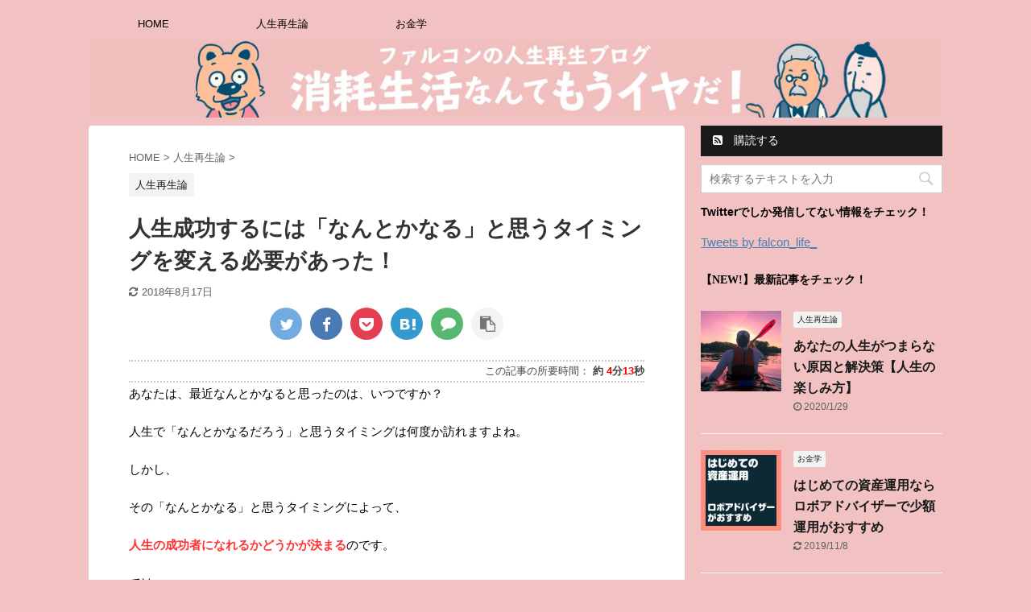

--- FILE ---
content_type: text/html; charset=UTF-8
request_url: https://falcon-life.com/nantokanaru/
body_size: 60310
content:

<!DOCTYPE html>
<!--[if lt IE 7]>
<html class="ie6" lang="ja"
	prefix="og: https://ogp.me/ns#" > <![endif]-->
<!--[if IE 7]>
<html class="i7" lang="ja"
	prefix="og: https://ogp.me/ns#" > <![endif]-->
<!--[if IE 8]>
<html class="ie" lang="ja"
	prefix="og: https://ogp.me/ns#" > <![endif]-->
<!--[if gt IE 8]><!-->
<html lang="ja"
	prefix="og: https://ogp.me/ns#"  class="">
	<!--<![endif]-->
	<head prefix="og: http://ogp.me/ns# fb: http://ogp.me/ns/fb# article: http://ogp.me/ns/article#">
		<meta charset="UTF-8" >
		<meta name="viewport" content="width=device-width,initial-scale=1.0,user-scalable=no,viewport-fit=cover">
		<meta name="format-detection" content="telephone=no" >

		
		<link rel="alternate" type="application/rss+xml" title="消耗生活なんてもうイヤだ！ RSS Feed" href="https://falcon-life.com/feed/" />
		<link rel="pingback" href="https://falcon-life.com/wp/xmlrpc.php" >
		<!--[if lt IE 9]>
		<script src="https://falcon-life.com/wp/wp-content/themes/affinger5/js/html5shiv.js"></script>
		<![endif]-->
				<title>人生成功するには「なんとかなる」と思うタイミングを変える必要があった！ | 消耗生活なんてもうイヤだ！</title>

<!-- All in One SEO Pack 3.3.4 によって Michael Torbert の Semper Fi Web Design[1014,1056] -->
<script type="application/ld+json" class="aioseop-schema">{"@context":"https://schema.org","@graph":[{"@type":["Person","Organization"],"@id":"https://falcon-life.com/#person","url":"https://falcon-life.com/","name":"\u30d5\u30a1\u30eb\u30b3\u30f3","sameAs":["@falcon_life_"],"image":{"@type":"ImageObject","@id":"https://falcon-life.com/#personlogo","url":"https://secure.gravatar.com/avatar/72339d918d863f7c8593f8a61b4d805c?s=96&d=mm&r=g","width":96,"height":96,"caption":"\u30d5\u30a1\u30eb\u30b3\u30f3"},"logo":{"@id":"https://falcon-life.com/#personlogo"}},{"@type":"WebSite","@id":"https://falcon-life.com/#website","url":"https://falcon-life.com/","name":"\u6d88\u8017\u751f\u6d3b\u306a\u3093\u3066\u3082\u3046\u30a4\u30e4\u3060\uff01","publisher":{"@id":"https://falcon-life.com/#person"},"potentialAction":{"@type":"SearchAction","target":"https://falcon-life.com/?s={search_term_string}","query-input":"required name=search_term_string"}},{"@type":"WebPage","@id":"https://falcon-life.com/nantokanaru/#webpage","url":"https://falcon-life.com/nantokanaru/","inLanguage":"ja","name":"\u4eba\u751f\u6210\u529f\u3059\u308b\u306b\u306f\u300c\u306a\u3093\u3068\u304b\u306a\u308b\u300d\u3068\u601d\u3046\u30bf\u30a4\u30df\u30f3\u30b0\u3092\u5909\u3048\u308b\u5fc5\u8981\u304c\u3042\u3063\u305f\uff01","isPartOf":{"@id":"https://falcon-life.com/#website"},"image":{"@type":"ImageObject","@id":"https://falcon-life.com/nantokanaru/#primaryimage","url":"https://falcon-life.com/wp/wp-content/uploads/2018/08/2215c4259c3da8a61d17800d77b04b93.jpg","width":401,"height":401,"caption":"\u306a\u3093\u3068\u304b\u306a\u308bEC"},"primaryImageOfPage":{"@id":"https://falcon-life.com/nantokanaru/#primaryimage"},"datePublished":"2018-08-04T05:09:48+09:00","dateModified":"2018-08-17T05:26:19+09:00"},{"@type":"Article","@id":"https://falcon-life.com/nantokanaru/#article","isPartOf":{"@id":"https://falcon-life.com/nantokanaru/#webpage"},"author":{"@id":"https://falcon-life.com/author/falcon/#author"},"headline":"\u4eba\u751f\u6210\u529f\u3059\u308b\u306b\u306f\u300c\u306a\u3093\u3068\u304b\u306a\u308b\u300d\u3068\u601d\u3046\u30bf\u30a4\u30df\u30f3\u30b0\u3092\u5909\u3048\u308b\u5fc5\u8981\u304c\u3042\u3063\u305f\uff01","datePublished":"2018-08-04T05:09:48+09:00","dateModified":"2018-08-17T05:26:19+09:00","commentCount":0,"mainEntityOfPage":{"@id":"https://falcon-life.com/nantokanaru/#webpage"},"publisher":{"@id":"https://falcon-life.com/#person"},"articleSection":"\u4eba\u751f\u518d\u751f\u8ad6, \u4eba\u751f\u518d\u751f\u8ad6","image":{"@type":"ImageObject","@id":"https://falcon-life.com/nantokanaru/#primaryimage","url":"https://falcon-life.com/wp/wp-content/uploads/2018/08/2215c4259c3da8a61d17800d77b04b93.jpg","width":401,"height":401,"caption":"\u306a\u3093\u3068\u304b\u306a\u308bEC"}},{"@type":"Person","@id":"https://falcon-life.com/author/falcon/#author","name":"\u30d5\u30a1\u30eb\u30b3\u30f3","sameAs":["@falcon_life_"],"image":{"@type":"ImageObject","@id":"https://falcon-life.com/#personlogo","url":"https://secure.gravatar.com/avatar/72339d918d863f7c8593f8a61b4d805c?s=96&d=mm&r=g","width":96,"height":96,"caption":"\u30d5\u30a1\u30eb\u30b3\u30f3"}}]}</script>
<link rel="canonical" href="https://falcon-life.com/nantokanaru/" />
<meta property="og:type" content="article" />
<meta property="og:title" content="人生成功するには「なんとかなる」と思うタイミングを変える必要があった！ | 消耗生活なんてもうイヤだ！" />
<meta property="og:description" content="あなたは、最近なんとかなると思ったのは、いつですか？ 人生で「なんとかなるだろう」と思うタイミングは何度か訪れますよね。 しかし、 その「なんとかなる」と思うタイミングによって、 人生の成功者になれるかどうかが決まるのです。 では、 そのタイミングとはいつなのか、なぜタイミングによって変わるのか それらをお伝えしましょう。 あなたはどのタイミングで思いますか。 日常に垣間見える「なんとかなる」 ま" />
<meta property="og:url" content="https://falcon-life.com/nantokanaru/" />
<meta property="og:site_name" content="ファルコンの人生再生ブログ　消耗生活なんてもうイヤだ！" />
<meta property="og:image" content="https://falcon-life.com/wp/wp-content/plugins/all-in-one-seo-pack/images/default-user-image.png" />
<meta property="article:published_time" content="2018-08-04T05:09:48Z" />
<meta property="article:modified_time" content="2018-08-17T05:26:19Z" />
<meta property="og:image:secure_url" content="https://falcon-life.com/wp/wp-content/plugins/all-in-one-seo-pack/images/default-user-image.png" />
<meta name="twitter:card" content="summary_large_image" />
<meta name="twitter:site" content="@falcon_life_" />
<meta name="twitter:creator" content="@falcon_life_" />
<meta name="twitter:domain" content="twitter.com/falcon_life_" />
<meta name="twitter:title" content="人生成功するには「なんとかなる」と思うタイミングを変える必要があった！ | 消耗生活なんてもうイヤだ！" />
<meta name="twitter:description" content="あなたは、最近なんとかなると思ったのは、いつですか？ 人生で「なんとかなるだろう」と思うタイミングは何度か訪れますよね。 しかし、 その「なんとかなる」と思うタイミングによって、 人生の成功者になれるかどうかが決まるのです。 では、 そのタイミングとはいつなのか、なぜタイミングによって変わるのか それらをお伝えしましょう。 あなたはどのタイミングで思いますか。 日常に垣間見える「なんとかなる」 ま" />
<meta name="twitter:image" content="https://falcon-life.com/wp/wp-content/plugins/all-in-one-seo-pack/images/default-user-image.png" />
<!-- All in One SEO Pack -->
<link rel='dns-prefetch' href='//webfonts.sakura.ne.jp' />
<link rel='dns-prefetch' href='//ajax.googleapis.com' />
<link rel='dns-prefetch' href='//s.w.org' />
		<script type="text/javascript">
			window._wpemojiSettings = {"baseUrl":"https:\/\/s.w.org\/images\/core\/emoji\/12.0.0-1\/72x72\/","ext":".png","svgUrl":"https:\/\/s.w.org\/images\/core\/emoji\/12.0.0-1\/svg\/","svgExt":".svg","source":{"concatemoji":"https:\/\/falcon-life.com\/wp\/wp-includes\/js\/wp-emoji-release.min.js"}};
			!function(e,a,t){var r,n,o,i,p=a.createElement("canvas"),s=p.getContext&&p.getContext("2d");function c(e,t){var a=String.fromCharCode;s.clearRect(0,0,p.width,p.height),s.fillText(a.apply(this,e),0,0);var r=p.toDataURL();return s.clearRect(0,0,p.width,p.height),s.fillText(a.apply(this,t),0,0),r===p.toDataURL()}function l(e){if(!s||!s.fillText)return!1;switch(s.textBaseline="top",s.font="600 32px Arial",e){case"flag":return!c([127987,65039,8205,9895,65039],[127987,65039,8203,9895,65039])&&(!c([55356,56826,55356,56819],[55356,56826,8203,55356,56819])&&!c([55356,57332,56128,56423,56128,56418,56128,56421,56128,56430,56128,56423,56128,56447],[55356,57332,8203,56128,56423,8203,56128,56418,8203,56128,56421,8203,56128,56430,8203,56128,56423,8203,56128,56447]));case"emoji":return!c([55357,56424,55356,57342,8205,55358,56605,8205,55357,56424,55356,57340],[55357,56424,55356,57342,8203,55358,56605,8203,55357,56424,55356,57340])}return!1}function d(e){var t=a.createElement("script");t.src=e,t.defer=t.type="text/javascript",a.getElementsByTagName("head")[0].appendChild(t)}for(i=Array("flag","emoji"),t.supports={everything:!0,everythingExceptFlag:!0},o=0;o<i.length;o++)t.supports[i[o]]=l(i[o]),t.supports.everything=t.supports.everything&&t.supports[i[o]],"flag"!==i[o]&&(t.supports.everythingExceptFlag=t.supports.everythingExceptFlag&&t.supports[i[o]]);t.supports.everythingExceptFlag=t.supports.everythingExceptFlag&&!t.supports.flag,t.DOMReady=!1,t.readyCallback=function(){t.DOMReady=!0},t.supports.everything||(n=function(){t.readyCallback()},a.addEventListener?(a.addEventListener("DOMContentLoaded",n,!1),e.addEventListener("load",n,!1)):(e.attachEvent("onload",n),a.attachEvent("onreadystatechange",function(){"complete"===a.readyState&&t.readyCallback()})),(r=t.source||{}).concatemoji?d(r.concatemoji):r.wpemoji&&r.twemoji&&(d(r.twemoji),d(r.wpemoji)))}(window,document,window._wpemojiSettings);
		</script>
		<style type="text/css">
img.wp-smiley,
img.emoji {
	display: inline !important;
	border: none !important;
	box-shadow: none !important;
	height: 1em !important;
	width: 1em !important;
	margin: 0 .07em !important;
	vertical-align: -0.1em !important;
	background: none !important;
	padding: 0 !important;
}
</style>
	<link rel='stylesheet' id='wp-block-library-css'  href='https://falcon-life.com/wp/wp-includes/css/dist/block-library/style.min.css' type='text/css' media='all' />
<link rel='stylesheet' id='st-toc-css'  href='https://falcon-life.com/wp/wp-content/plugins/st-toc/assets/css/style.css' type='text/css' media='all' />
<link rel='stylesheet' id='parent-style-css'  href='https://falcon-life.com/wp/wp-content/themes/affinger5/style.css' type='text/css' media='all' />
<link rel='stylesheet' id='normalize-css'  href='https://falcon-life.com/wp/wp-content/themes/affinger5/css/normalize.css' type='text/css' media='all' />
<link rel='stylesheet' id='font-awesome-css'  href='https://falcon-life.com/wp/wp-content/themes/affinger5/css/fontawesome/css/font-awesome.min.css' type='text/css' media='all' />
<link rel='stylesheet' id='font-awesome-animation-css'  href='https://falcon-life.com/wp/wp-content/themes/affinger5/css/fontawesome/css/font-awesome-animation.min.css' type='text/css' media='all' />
<link rel='stylesheet' id='st_svg-css'  href='https://falcon-life.com/wp/wp-content/themes/affinger5/st_svg/style.css' type='text/css' media='all' />
<link rel='stylesheet' id='slick-css'  href='https://falcon-life.com/wp/wp-content/themes/affinger5/vendor/slick/slick.css' type='text/css' media='all' />
<link rel='stylesheet' id='slick-theme-css'  href='https://falcon-life.com/wp/wp-content/themes/affinger5/vendor/slick/slick-theme.css' type='text/css' media='all' />
<link rel='stylesheet' id='style-css'  href='https://falcon-life.com/wp/wp-content/themes/affinger5/style.css' type='text/css' media='all' />
<link rel='stylesheet' id='child-style-css'  href='https://falcon-life.com/wp/wp-content/themes/affinger5-child/style.css' type='text/css' media='all' />
<link rel='stylesheet' id='single-css'  href='https://falcon-life.com/wp/wp-content/themes/affinger5/st-rankcss.php' type='text/css' media='all' />
<link rel='stylesheet' id='st-themecss-css'  href='https://falcon-life.com/wp/wp-content/themes/affinger5/st-themecss-loader.php' type='text/css' media='all' />
<script type='text/javascript' src='//ajax.googleapis.com/ajax/libs/jquery/1.11.3/jquery.min.js'></script>
<script type='text/javascript' src='//webfonts.sakura.ne.jp/js/sakura.js'></script>
<link rel='https://api.w.org/' href='https://falcon-life.com/wp-json/' />
<link rel='shortlink' href='https://falcon-life.com/?p=144' />
<link rel="alternate" type="application/json+oembed" href="https://falcon-life.com/wp-json/oembed/1.0/embed?url=https%3A%2F%2Ffalcon-life.com%2Fnantokanaru%2F" />
<link rel="alternate" type="text/xml+oembed" href="https://falcon-life.com/wp-json/oembed/1.0/embed?url=https%3A%2F%2Ffalcon-life.com%2Fnantokanaru%2F&#038;format=xml" />
<style type='text/css'>h1,h2,h3,.entry-title{ font-family: "見出ゴMB31" !important;}h4,h5,h6{ font-family: "カクミン R" !important;}.hentry{ font-family: "新ゴ R" !important;}strong,b{ font-family: "新ゴ M" !important;}</style><meta name="robots" content="index, follow" />
<meta name="keywords" content="人生,変える,変わる,生活,楽しい,つらい,行動,法則,方法,やり方,なんとかなる,人事を尽くして天命を待つ,準備">
<meta name="description" content="なんとかなる。そう思うタイミングで成功者かどうかわかる。成功者は人事を尽くして天命を待つタイミングでなんとかなると思う。人事つまり準備をしっかりと尽くした上で行動することで人生は成功する。">
<link rel="amphtml" href="https://falcon-life.com/nantokanaru/amp/">	<link rel="alternate" media="only screen and (max-width: 599px)" href="https://falcon-life.com/nantokanaru/amp/">
<meta name="thumbnail" content="https://falcon-life.com/wp/wp-content/uploads/2018/08/2215c4259c3da8a61d17800d77b04b93.jpg">
<meta name="google-site-verification" content="BUFlJkGWEa9kUujOShFTJtyCNkBcrgdW_RbIWZb4eEs" />
<script async src="https://pagead2.googlesyndication.com/pagead/js/adsbygoogle.js"></script>
<script>
  (adsbygoogle = window.adsbygoogle || []).push({
    google_ad_client: "ca-pub-4053232881038907",
    enable_page_level_ads: true
  });
</script>
<!-- Google Tag Manager -->
<script>(function(w,d,s,l,i){w[l]=w[l]||[];w[l].push({'gtm.start':
new Date().getTime(),event:'gtm.js'});var f=d.getElementsByTagName(s)[0],
j=d.createElement(s),dl=l!='dataLayer'?'&l='+l:'';j.async=true;j.src=
'https://www.googletagmanager.com/gtm.js?id='+i+dl;f.parentNode.insertBefore(j,f);
})(window,document,'script','dataLayer','GTM-KXGN8Z2');</script>
<!-- End Google Tag Manager -->
<link rel="canonical" href="https://falcon-life.com/nantokanaru/" />
<style type="text/css" id="custom-background-css">
body.custom-background { background-color: #f2c1c1; }
</style>
	<link rel="icon" href="https://falcon-life.com/wp/wp-content/uploads/2018/09/cropped-81982862adbde11a82128c9adab95829-32x32.png" sizes="32x32" />
<link rel="icon" href="https://falcon-life.com/wp/wp-content/uploads/2018/09/cropped-81982862adbde11a82128c9adab95829-192x192.png" sizes="192x192" />
<link rel="apple-touch-icon-precomposed" href="https://falcon-life.com/wp/wp-content/uploads/2018/09/cropped-81982862adbde11a82128c9adab95829-180x180.png" />
<meta name="msapplication-TileImage" content="https://falcon-life.com/wp/wp-content/uploads/2018/09/cropped-81982862adbde11a82128c9adab95829-270x270.png" />
			<script>
		(function (i, s, o, g, r, a, m) {
			i['GoogleAnalyticsObject'] = r;
			i[r] = i[r] || function () {
					(i[r].q = i[r].q || []).push(arguments)
				}, i[r].l = 1 * new Date();
			a = s.createElement(o),
				m = s.getElementsByTagName(o)[0];
			a.async = 1;
			a.src = g;
			m.parentNode.insertBefore(a, m)
		})(window, document, 'script', '//www.google-analytics.com/analytics.js', 'ga');

		ga('create', 'UA-119369178-1', 'auto');
		ga('send', 'pageview');

	</script>
				<!-- OGP -->
	
						<meta name="twitter:card" content="summary_large_image">
				<meta name="twitter:site" content="@falcon_lifeblog">
		<meta name="twitter:title" content="人生成功するには「なんとかなる」と思うタイミングを変える必要があった！">
		<meta name="twitter:description" content="この記事の所要時間： 約 4分13秒この記事の所要時間： 約 4分13秒 あなたは、最近なんとかなると思ったのは、いつですか？ 人生で「なんとかなるだろう」と思うタイミングは何度か訪れますよね。 しか">
		<meta name="twitter:image" content="https://falcon-life.com/wp/wp-content/uploads/2018/08/2215c4259c3da8a61d17800d77b04b93.jpg">
		<!-- /OGP -->
		


	<script>
		jQuery(function(){
		jQuery('.entry-content a[href^=http]')
			.not('[href*="'+location.hostname+'"]')
			.attr({target:"_blank"})
		;})
	</script>

<script>
	jQuery(function(){
		jQuery('.st-btn-open').click(function(){
			jQuery(this).next('.st-slidebox').stop(true, true).slideToggle();
			jQuery(this).addClass('st-btn-open-click');
		});
	});
</script>

	<script>
		jQuery(function(){
		jQuery('.post h3:not(.rankh3):not(#reply-title) , .h3modoki').wrapInner('<span class="st-dash-design"></span>');
		}) 
	</script>
<script>
jQuery(function(){
  jQuery('#st-tab-menu li').on('click', function(){
    if(jQuery(this).not('active')){
      jQuery(this).addClass('active').siblings('li').removeClass('active');
      var index = jQuery('#st-tab-menu li').index(this);
      jQuery('#st-tab-box div').eq(index).addClass('active').siblings('div').removeClass('active');
    }
  });
});
</script>

<script>
	jQuery(function(){
		jQuery("#toc_container:not(:has(ul ul))").addClass("only-toc");
		jQuery(".st-ac-box ul:has(.cat-item)").each(function(){
			jQuery(this).addClass("st-ac-cat");
		});
	});
</script>

<script>
	jQuery(function(){
						jQuery('.st-star').parent('.rankh4').css('padding-bottom','5px'); // スターがある場合のランキング見出し調整
	});
</script>

			</head>
	<body class="post-template-default single single-post postid-144 single-format-standard custom-background not-front-page" >
				<div id="st-ami">
				<div id="wrapper" class="">
				<div id="wrapper-in">
					<header id="st-headwide">
						<div id="headbox-bg">
							<div id="headbox">

									<nav id="s-navi" class="pcnone" data-st-nav data-st-nav-type="normal">
			<dl class="acordion is-active" data-st-nav-primary>
				<dt class="trigger">
					<p class="acordion_button"><span class="op"><i class="fa st-svg-menu"></i></span></p>
					
								<!-- 追加メニュー -->
								
								<!-- 追加メニュー2 -->
								
									</dt>

				<dd class="acordion_tree">
					<div class="acordion_tree_content">

						

														<div class="menu-%e3%83%a1%e3%83%8b%e3%83%a5%e3%83%bc-container"><ul id="menu-%e3%83%a1%e3%83%8b%e3%83%a5%e3%83%bc" class="menu"><li id="menu-item-142" class="menu-item menu-item-type-custom menu-item-object-custom menu-item-home menu-item-142"><a href="http://falcon-life.com/"><span class="menu-item-label">ホーム</span></a></li>
<li id="menu-item-116" class="menu-item menu-item-type-post_type menu-item-object-page menu-item-116"><a href="https://falcon-life.com/profile/"><span class="menu-item-label">物語のはじまり</span></a></li>
<li id="menu-item-106" class="menu-item menu-item-type-taxonomy menu-item-object-category current-post-ancestor current-menu-parent current-post-parent menu-item-106"><a href="https://falcon-life.com/category/life/"><span class="menu-item-label">人生再生論</span></a></li>
<li id="menu-item-367" class="menu-item menu-item-type-taxonomy menu-item-object-category menu-item-367"><a href="https://falcon-life.com/category/%e3%81%8a%e9%87%91%e5%ad%a6/"><span class="menu-item-label">お金学</span></a></li>
</ul></div>							<div class="clear"></div>

						
					</div>
				</dd>
			</dl>

					</nav>
	
								<div id="header-l">
									
									<div id="st-text-logo">
												<!-- ロゴ又はブログ名 -->
            
    									</div>
								</div><!-- /#header-l -->

								<div id="header-r" class="smanone">
									
								</div><!-- /#header-r -->
							</div><!-- /#headbox-bg -->
						</div><!-- /#headbox clearfix -->

						
						
						
						
											


	<div id="gazou-wide">
				<div id="st-menubox">
			<div id="st-menuwide">
				<nav class="smanone clearfix"><ul id="menu-bottom_menu" class="menu"><li id="menu-item-391" class="menu-item menu-item-type-custom menu-item-object-custom menu-item-home menu-item-391"><a href="http://falcon-life.com/">HOME</a></li>
<li id="menu-item-393" class="menu-item menu-item-type-taxonomy menu-item-object-category current-post-ancestor current-menu-parent current-post-parent menu-item-393"><a href="https://falcon-life.com/category/life/">人生再生論</a></li>
<li id="menu-item-394" class="menu-item menu-item-type-taxonomy menu-item-object-category menu-item-394"><a href="https://falcon-life.com/category/%e3%81%8a%e9%87%91%e5%ad%a6/">お金学</a></li>
</ul></nav>			</div>
		</div>
	
																				<div id="st-headerbox">
							<div id="st-header">
																				<img src="https://falcon-life.com/wp/wp-content/uploads/2018/09/cropped-1f60485089ab2528bef091522536de3b-1.jpg" width="2200" height="200" data-st-lazy-load="false" >
																</div>
						</div>
									

					
			</div>
<!-- /gazou -->					
					
					</header>

					

					<div id="content-w">

					
					
					
	
			<div id="st-header-post-under-box" class="st-header-post-no-data "
		     style="">
			<div class="st-dark-cover">
							</div>
		</div>
	

<div id="content" class="clearfix">
	<div id="contentInner">
		<main>
			<article>
				<div id="post-144" class="st-post post-144 post type-post status-publish format-standard has-post-thumbnail hentry category-life tag-15">

					
																
					
					<!--ぱんくず -->
											<div
							id="breadcrumb">
							<ol itemscope itemtype="http://schema.org/BreadcrumbList">
								<li itemprop="itemListElement" itemscope itemtype="http://schema.org/ListItem">
									<a href="https://falcon-life.com" itemprop="item">
										<span itemprop="name">HOME</span>
									</a>
									&gt;
									<meta itemprop="position" content="1"/>
								</li>

								
																	<li itemprop="itemListElement" itemscope itemtype="http://schema.org/ListItem">
										<a href="https://falcon-life.com/category/life/" itemprop="item">
											<span
												itemprop="name">人生再生論</span>
										</a>
										&gt;
										<meta itemprop="position" content="2"/>
									</li>
																								</ol>

													</div>
										<!--/ ぱんくず -->

					<!--ループ開始 -->
										
																									<p class="st-catgroup">
								<a href="https://falcon-life.com/category/life/" title="View all posts in 人生再生論" rel="category tag"><span class="catname st-catid14">人生再生論</span></a>							</p>
						
						<h1 class="entry-title">人生成功するには「なんとかなる」と思うタイミングを変える必要があった！</h1>

						
	<div class="blogbox ">
		<p><span class="kdate">
											<i class="fa fa-refresh"></i><time class="updated" datetime="2018-08-17T14:26:19+0900">2018年8月17日</time>
					</span></p>
	</div>
					
											
	
	<div class="sns st-sns-top">
	<ul class="clearfix">
					<!--ツイートボタン-->
			<li class="twitter"> 
			<a rel="nofollow" onclick="window.open('//twitter.com/intent/tweet?url=https%3A%2F%2Ffalcon-life.com%2Fnantokanaru%2F&text=%E4%BA%BA%E7%94%9F%E6%88%90%E5%8A%9F%E3%81%99%E3%82%8B%E3%81%AB%E3%81%AF%E3%80%8C%E3%81%AA%E3%82%93%E3%81%A8%E3%81%8B%E3%81%AA%E3%82%8B%E3%80%8D%E3%81%A8%E6%80%9D%E3%81%86%E3%82%BF%E3%82%A4%E3%83%9F%E3%83%B3%E3%82%B0%E3%82%92%E5%A4%89%E3%81%88%E3%82%8B%E5%BF%85%E8%A6%81%E3%81%8C%E3%81%82%E3%81%A3%E3%81%9F%EF%BC%81&via=falcon_lifeblog&tw_p=tweetbutton', '', 'width=500,height=450'); return false;"><i class="fa fa-twitter"></i><span class="snstext " >Twitter</span></a>
			</li>
		
					<!--シェアボタン-->      
			<li class="facebook">
			<a href="//www.facebook.com/sharer.php?src=bm&u=https%3A%2F%2Ffalcon-life.com%2Fnantokanaru%2F&t=%E4%BA%BA%E7%94%9F%E6%88%90%E5%8A%9F%E3%81%99%E3%82%8B%E3%81%AB%E3%81%AF%E3%80%8C%E3%81%AA%E3%82%93%E3%81%A8%E3%81%8B%E3%81%AA%E3%82%8B%E3%80%8D%E3%81%A8%E6%80%9D%E3%81%86%E3%82%BF%E3%82%A4%E3%83%9F%E3%83%B3%E3%82%B0%E3%82%92%E5%A4%89%E3%81%88%E3%82%8B%E5%BF%85%E8%A6%81%E3%81%8C%E3%81%82%E3%81%A3%E3%81%9F%EF%BC%81" target="_blank" rel="nofollow noopener"><i class="fa fa-facebook"></i><span class="snstext " >Share</span>
			</a>
			</li>
		
					<!--ポケットボタン-->      
			<li class="pocket">
			<a rel="nofollow" onclick="window.open('//getpocket.com/edit?url=https%3A%2F%2Ffalcon-life.com%2Fnantokanaru%2F&title=%E4%BA%BA%E7%94%9F%E6%88%90%E5%8A%9F%E3%81%99%E3%82%8B%E3%81%AB%E3%81%AF%E3%80%8C%E3%81%AA%E3%82%93%E3%81%A8%E3%81%8B%E3%81%AA%E3%82%8B%E3%80%8D%E3%81%A8%E6%80%9D%E3%81%86%E3%82%BF%E3%82%A4%E3%83%9F%E3%83%B3%E3%82%B0%E3%82%92%E5%A4%89%E3%81%88%E3%82%8B%E5%BF%85%E8%A6%81%E3%81%8C%E3%81%82%E3%81%A3%E3%81%9F%EF%BC%81', '', 'width=500,height=350'); return false;"><i class="fa fa-get-pocket"></i><span class="snstext " >Pocket</span></a></li>
		
					<!--はてブボタン-->
			<li class="hatebu">       
				<a href="//b.hatena.ne.jp/entry/https://falcon-life.com/nantokanaru/" class="hatena-bookmark-button" data-hatena-bookmark-layout="simple" title="人生成功するには「なんとかなる」と思うタイミングを変える必要があった！" rel="nofollow"><i class="fa st-svg-hateb"></i><span class="snstext " >Hatena</span>
				</a><script type="text/javascript" src="//b.st-hatena.com/js/bookmark_button.js" charset="utf-8" async="async"></script>

			</li>
		
					<!--LINEボタン-->   
			<li class="line">
			<a href="//line.me/R/msg/text/?%E4%BA%BA%E7%94%9F%E6%88%90%E5%8A%9F%E3%81%99%E3%82%8B%E3%81%AB%E3%81%AF%E3%80%8C%E3%81%AA%E3%82%93%E3%81%A8%E3%81%8B%E3%81%AA%E3%82%8B%E3%80%8D%E3%81%A8%E6%80%9D%E3%81%86%E3%82%BF%E3%82%A4%E3%83%9F%E3%83%B3%E3%82%B0%E3%82%92%E5%A4%89%E3%81%88%E3%82%8B%E5%BF%85%E8%A6%81%E3%81%8C%E3%81%82%E3%81%A3%E3%81%9F%EF%BC%81%0Ahttps%3A%2F%2Ffalcon-life.com%2Fnantokanaru%2F" target="_blank" rel="nofollow noopener"><i class="fa fa-comment" aria-hidden="true"></i><span class="snstext" >LINE</span></a>
			</li> 
		
					<!--URLコピーボタン-->
			<li class="share-copy">
			<a href="#" rel="nofollow" data-st-copy-text="人生成功するには「なんとかなる」と思うタイミングを変える必要があった！ / https://falcon-life.com/nantokanaru/"><i class="fa fa-clipboard"></i><span class="snstext" >コピーする</span></a>
			</li>
		
	</ul>

	</div> 

						
					<div class="mainbox">
						<div id="nocopy" ><!-- コピー禁止エリアここから -->
							
																						
							<div class="entry-content">
								<div style="border-top:2px dotted #ccc;border-bottom:2px dotted #ccc;padding:0.2em 0;text-align:right;font-size:small;color:#444">
	この記事の所要時間： <span style="font-weight:bold">約 <span style="color:#f00">4</span>分<span style="color:#f00">13</span>秒</span>
</div>
<p>あなたは、最近なんとかなると思ったのは、いつですか？</p>
<p>人生で「なんとかなるだろう」と思うタイミングは何度か訪れますよね。</p>
<p>しかし、</p>
<p>その「なんとかなる」と思うタイミングによって、</p>
<p><span class="hutoaka">人生の成功者になれるかどうかが決まる</span>のです。</p>
<p>では、</p>
<p>そのタイミングとはいつなのか、なぜタイミングによって変わるのか</p>
<p>それらをお伝えしましょう。</p>
<p>あなたはどのタイミングで思いますか。</p>
<h2><span style="color: #1a1a1a;"><span style="font-size: 20px; background-color: #f3f3f3;"><b>日常に垣間見える「なんとかなる」</b></span></span></h2>
<p>まずは、「なんとかなる」と思うタイミングを考えてみましょう。</p>
<p>自分で「なんとかなるか」と思うタイミングや人に「なんとかなるよ」と</p>
<p>伝えるタイミングがあると思います。</p>
<p>例を出すとすると</p>
<p><span class="huto">学生が試験前日に一夜漬けをした時に言う「なんとかなるか」</span></p>
<p><span class="huto"> 仕事でミスをして落ち込んでいる同僚に言う「なんとかなるよ」 </span></p>
<p><span class="huto">好きな女の子と緊張の初デートする直前のタイミングでの「なんとかなる！」</span></p>
<p>などがありますね。</p>
<p>これらが一般的な「なんとかなる」タイミングです。</p>
<p><span class="ymarker">これらに共通するもの</span>があります。</p>
<p>それが何だかわかりますか？</p>
<p>&nbsp;</p>
<p>これらに共通するものは、<span class="hutoaka">心の慰め</span>なのです。</p>
<p>&nbsp;</p>
<p>心の慰めは、自分に自信がない時や失敗した時など</p>
<p><span class="hutoaka">心に負荷がかかり その負荷を取り除くもしくは軽くするために使われる</span>のです。</p>
<h2><span style="color: #1a1a1a;"><span style="font-size: 20px; background-color: #f3f3f3;"><b>成功者の「なんとかなる」タイミングとは</b></span></span></h2>
<p>では、成功者と呼ばれる方たちはいつ「なんとかなる」と思っているのでしょうか。</p>
<p>例をだすと、</p>
<p><span class="huto">試験に臨むタイミング</span></p>
<p><span class="huto"> 仕事でプレゼンの結果を待つタイミング</span></p>
<p><span class="huto"> 告白をするタイミング</span></p>
<p>などです。</p>
<p>どれも一見するとふつうじゃん。これも心の慰めじゃないの？</p>
<p>と思う方もいるかと思います。</p>
<p>しかし、</p>
<p>これらの裏には、<span class="ymarker">心の慰めとは全く違う行動がある</span>のです。</p>
<p><span class="hutoaka">成功者は、自分が扱える範疇を超えた時に「なんとかなる」と思う</span>のです。</p>
<p>試験に臨み、どんな問題が来るか分からないけれど、自分の力を信じて「なんとかなるだろう」と思い</p>
<p>仕事のプレゼンを全力でやり遂げ、あとは自分の力ではどうする事もできない時に「なんとかなるさ」と思い</p>
<p>相手を楽しませて、誠実な態度で自分の魅力を伝えたのちに、「なんとかなる」と告白をする</p>
<p>つまり、<span class="hutoaka">人事を尽くして天命を待つ</span>。</p>
<p>その<span class="ymarker">天命を待つタイミングで「なんとかなる」と思っています</span>。</p>
<p>これが成功者のタイミングなのです。</p>
<h2><span style="color: #1a1a1a;"><span style="font-size: 20px; background-color: #f3f3f3;"><b>心の慰めタイプと天命を待つタイプの差</b></span></span></h2>
<p>「なんとかなる」には、２つのタイプがいる事がわかりましたね。</p>
<p>では、この<span class="ymarker">２タイプの圧倒的な差</span>があります。</p>
<p>それは、<span class="hutoaka">人事を尽くしているかどうか</span>。</p>
<p>これに限ります。</p>
<p>なぜいつも失敗するのか、なぜあの人は成功するのか。</p>
<p>そのなぜを解決するのが、この人事という部分です。</p>
<p>わかりやすく言い換えると、<span class="huto">人事＝準備</span>です。</p>
<p><span class="ymarker">いかに準備するかが成功への鍵</span>なのです。</p>
<h2><span style="color: #1a1a1a;"><span style="font-size: 20px; background-color: #f3f3f3;"><b>準備を尽くす</b></span></span></h2>
<p>準備を尽くして天命を待つ。</p>
<p><span class="hutoaka">成功者になりたいのであれば、準備を尽くしましょう。</span></p>
<p>では、準備を尽くすとはどういう事なのでしょう。</p>
<p>軽くお話ししましょう。</p>
<p>詳しい事は下記の記事を御覧ください。</p>
<p>&nbsp;</p>
<p>例えば、</p>
<p>appleのスティーブジョブズは誰もが認める成功者ですね。</p>
<p>そして、彼のプレゼンは素晴らしいものです。</p>
<p>では、なぜあんなにも<span class="ymarker">完璧なプレゼン</span>ができるのか。</p>
<p>それは、彼が何回もプレゼンの事前準備やリハーサルをこなし</p>
<p>綿密な調整をしていたからです。</p>
<p>大衆の前でプレゼンをするのは一度きり。</p>
<p>そして、大衆は自分が見たプレゼンを初めてのプレゼンだと思い込みます。</p>
<p>しかし、ジョブズにとっては何回、何十回も行ってきたものなのです。</p>
<p>つまり、<span class="hutoaka">間違えるのが難しいほど準備をしてきた</span>のです。</p>
<p>&nbsp;</p>
<p>この圧倒的準備量をこなすと、自信がつきます。そして不安がなくなるのです。</p>
<p><span class="ymarker">不安は失敗の元であり、不安を持ったまま失敗をするとテンパってリカバリーが難しくなります。</span></p>
<p>しかし、</p>
<p><span class="ymarker">不安のない状態で仮に失敗をしても、そつなくリカバリーができる</span>のです。</p>
<p>成功者のリカバリーの上手さの秘訣もここにあったのです。</p>
<p>準備の力は絶大です。</p>
<p>たかが準備されど準備。</p>
<p><span class="hutoaka">準備を極めた者が成功をつかむ。</span></p>
<h2><span style="color: #1a1a1a;"><span style="font-size: 20px; background-color: #f3f3f3;"><b>まとめ</b></span></span></h2>
<p>いかがでしたか。</p>
<p>「<span class="hutoaka">なんとかなる」のタイミングの違いには圧倒的な準備量が隠れていた。</span></p>
<p>そんなことは、記事を読む前には思いもしなかったでしょう。</p>
<p>成功したいなら準備をしましょう。</p>
<p>&nbsp;</p>
<div class="yellowbox">
<p>心の慰めのなんとかなるをやめる</p>
<p>準備を尽くして天命を待つ</p>
<p>準備が成功の鍵</p>
</div>
<p>&nbsp;</p>
							</div>
						</div><!-- コピー禁止エリアここまで -->

												
					<div class="adbox">
				
							        
	
									<div style="padding-top:10px;">
						
		        
	
					</div>
							</div>
			

						
					</div><!-- .mainboxここまで -->

																
					
	
	<div class="sns st-sns-top">
	<ul class="clearfix">
					<!--ツイートボタン-->
			<li class="twitter"> 
			<a rel="nofollow" onclick="window.open('//twitter.com/intent/tweet?url=https%3A%2F%2Ffalcon-life.com%2Fnantokanaru%2F&text=%E4%BA%BA%E7%94%9F%E6%88%90%E5%8A%9F%E3%81%99%E3%82%8B%E3%81%AB%E3%81%AF%E3%80%8C%E3%81%AA%E3%82%93%E3%81%A8%E3%81%8B%E3%81%AA%E3%82%8B%E3%80%8D%E3%81%A8%E6%80%9D%E3%81%86%E3%82%BF%E3%82%A4%E3%83%9F%E3%83%B3%E3%82%B0%E3%82%92%E5%A4%89%E3%81%88%E3%82%8B%E5%BF%85%E8%A6%81%E3%81%8C%E3%81%82%E3%81%A3%E3%81%9F%EF%BC%81&via=falcon_lifeblog&tw_p=tweetbutton', '', 'width=500,height=450'); return false;"><i class="fa fa-twitter"></i><span class="snstext " >Twitter</span></a>
			</li>
		
					<!--シェアボタン-->      
			<li class="facebook">
			<a href="//www.facebook.com/sharer.php?src=bm&u=https%3A%2F%2Ffalcon-life.com%2Fnantokanaru%2F&t=%E4%BA%BA%E7%94%9F%E6%88%90%E5%8A%9F%E3%81%99%E3%82%8B%E3%81%AB%E3%81%AF%E3%80%8C%E3%81%AA%E3%82%93%E3%81%A8%E3%81%8B%E3%81%AA%E3%82%8B%E3%80%8D%E3%81%A8%E6%80%9D%E3%81%86%E3%82%BF%E3%82%A4%E3%83%9F%E3%83%B3%E3%82%B0%E3%82%92%E5%A4%89%E3%81%88%E3%82%8B%E5%BF%85%E8%A6%81%E3%81%8C%E3%81%82%E3%81%A3%E3%81%9F%EF%BC%81" target="_blank" rel="nofollow noopener"><i class="fa fa-facebook"></i><span class="snstext " >Share</span>
			</a>
			</li>
		
					<!--ポケットボタン-->      
			<li class="pocket">
			<a rel="nofollow" onclick="window.open('//getpocket.com/edit?url=https%3A%2F%2Ffalcon-life.com%2Fnantokanaru%2F&title=%E4%BA%BA%E7%94%9F%E6%88%90%E5%8A%9F%E3%81%99%E3%82%8B%E3%81%AB%E3%81%AF%E3%80%8C%E3%81%AA%E3%82%93%E3%81%A8%E3%81%8B%E3%81%AA%E3%82%8B%E3%80%8D%E3%81%A8%E6%80%9D%E3%81%86%E3%82%BF%E3%82%A4%E3%83%9F%E3%83%B3%E3%82%B0%E3%82%92%E5%A4%89%E3%81%88%E3%82%8B%E5%BF%85%E8%A6%81%E3%81%8C%E3%81%82%E3%81%A3%E3%81%9F%EF%BC%81', '', 'width=500,height=350'); return false;"><i class="fa fa-get-pocket"></i><span class="snstext " >Pocket</span></a></li>
		
					<!--はてブボタン-->
			<li class="hatebu">       
				<a href="//b.hatena.ne.jp/entry/https://falcon-life.com/nantokanaru/" class="hatena-bookmark-button" data-hatena-bookmark-layout="simple" title="人生成功するには「なんとかなる」と思うタイミングを変える必要があった！" rel="nofollow"><i class="fa st-svg-hateb"></i><span class="snstext " >Hatena</span>
				</a><script type="text/javascript" src="//b.st-hatena.com/js/bookmark_button.js" charset="utf-8" async="async"></script>

			</li>
		
					<!--LINEボタン-->   
			<li class="line">
			<a href="//line.me/R/msg/text/?%E4%BA%BA%E7%94%9F%E6%88%90%E5%8A%9F%E3%81%99%E3%82%8B%E3%81%AB%E3%81%AF%E3%80%8C%E3%81%AA%E3%82%93%E3%81%A8%E3%81%8B%E3%81%AA%E3%82%8B%E3%80%8D%E3%81%A8%E6%80%9D%E3%81%86%E3%82%BF%E3%82%A4%E3%83%9F%E3%83%B3%E3%82%B0%E3%82%92%E5%A4%89%E3%81%88%E3%82%8B%E5%BF%85%E8%A6%81%E3%81%8C%E3%81%82%E3%81%A3%E3%81%9F%EF%BC%81%0Ahttps%3A%2F%2Ffalcon-life.com%2Fnantokanaru%2F" target="_blank" rel="nofollow noopener"><i class="fa fa-comment" aria-hidden="true"></i><span class="snstext" >LINE</span></a>
			</li> 
		
					<!--URLコピーボタン-->
			<li class="share-copy">
			<a href="#" rel="nofollow" data-st-copy-text="人生成功するには「なんとかなる」と思うタイミングを変える必要があった！ / https://falcon-life.com/nantokanaru/"><i class="fa fa-clipboard"></i><span class="snstext" >コピーする</span></a>
			</li>
		
	</ul>

	</div> 

						<div class="st-author-box">
	<ul id="st-tab-menu">
		<li class="active"><i class="fa fa-user st-css-no" aria-hidden="true"></i>この記事を書いた人</li>
			</ul>

	<div id="st-tab-box" class="clearfix">
		<div class="active">
			<dl>
			<dt>
				<img alt='' src='https://secure.gravatar.com/avatar/72339d918d863f7c8593f8a61b4d805c?s=80&#038;d=mm&#038;r=g' srcset='https://secure.gravatar.com/avatar/72339d918d863f7c8593f8a61b4d805c?s=160&#038;d=mm&#038;r=g 2x' class='avatar avatar-80 photo' height='80' width='80' />			</dt>
			<dd>
				<p class="st-author-nickname">ファルコン</p>
				<p class="st-author-description">社会人5年目 男 26歳。
デザイン業界に勤めているが、毎日消耗する生活に嫌気がさす。

勤め人を辞めて、好きな事で生きていくために人生再生ブログを立ち上げる。

消耗生活から抜け出すための知識を集め発信する。

好きな事で生きていく。</p>
				<p class="st-author-sns">
											<a rel="nofollow" class="st-author-twitter" href="@falcon_life_"><i class="fa fa-twitter-square" aria-hidden="true"></i></a>
																													</p>
			</dd>
			</dl>
		</div>

			</div>
</div>
					
<div class="kanren pop-box ">
					<p class="p-entry-t"><span class="p-entry">あなたにオススメの記事</span></p>
	
	
	
</div>

											<p class="tagst">
							<i class="fa fa-folder-open-o" aria-hidden="true"></i>-<a href="https://falcon-life.com/category/life/" rel="category tag">人生再生論</a><br/>
							<i class="fa fa-tags"></i>-<a href="https://falcon-life.com/tag/%e4%ba%ba%e7%94%9f%e5%86%8d%e7%94%9f%e8%ab%96/" rel="tag">人生再生論</a>						</p>
					
					<aside>
						<p class="author" style="display:none;"><a href="https://falcon-life.com/author/falcon/" title="ファルコン" class="vcard author"><span class="fn">author</span></a></p>
																		<!--ループ終了-->

						
						<!--関連記事-->
						
	
	<h4 class="point"><span class="point-in">関連記事</span></h4>

	
<div class="kanren" data-st-load-more-content
     data-st-load-more-id="97b3f76c-f971-4ca4-abe8-a9600332c8d9">
						
			<dl class="clearfix">
				<dt><a href="https://falcon-life.com/nietzsche_shedding/">
						
															<img width="150" height="150" src="https://falcon-life.com/wp/wp-content/uploads/2018/08/4620268ad2ad57c0f1cb36c304c0ab82-150x150.jpg" class="attachment-st_thumb150 size-st_thumb150 wp-post-image" alt="頑固オヤジになるなEC画像" srcset="https://falcon-life.com/wp/wp-content/uploads/2018/08/4620268ad2ad57c0f1cb36c304c0ab82-150x150.jpg 150w, https://falcon-life.com/wp/wp-content/uploads/2018/08/4620268ad2ad57c0f1cb36c304c0ab82-300x300.jpg 300w, https://falcon-life.com/wp/wp-content/uploads/2018/08/4620268ad2ad57c0f1cb36c304c0ab82-100x100.jpg 100w, https://falcon-life.com/wp/wp-content/uploads/2018/08/4620268ad2ad57c0f1cb36c304c0ab82-400x400.jpg 400w, https://falcon-life.com/wp/wp-content/uploads/2018/08/4620268ad2ad57c0f1cb36c304c0ab82.jpg 401w" sizes="(max-width: 150px) 100vw, 150px" />							
											</a></dt>
				<dd>
					
	
	<p class="st-catgroup itiran-category">
		<a href="https://falcon-life.com/category/life/" title="View all posts in 人生再生論" rel="category tag"><span class="catname st-catid14">人生再生論</span></a>	</p>

					<h5 class="kanren-t">
						<a href="https://falcon-life.com/nietzsche_shedding/">【ニーチェに学ぶ】脱皮をしなければ頑固オヤジになってつらい人生になる</a>
					</h5>

														</dd>
			</dl>
					
			<dl class="clearfix">
				<dt><a href="https://falcon-life.com/salaryman/">
						
															<img width="150" height="150" src="https://falcon-life.com/wp/wp-content/uploads/2018/08/2840bbbcf0f8b8d36f3a0af6fbd2130e-150x150.jpg" class="attachment-st_thumb150 size-st_thumb150 wp-post-image" alt="自由のためにサラリーマンを辞めろEC画像" srcset="https://falcon-life.com/wp/wp-content/uploads/2018/08/2840bbbcf0f8b8d36f3a0af6fbd2130e-150x150.jpg 150w, https://falcon-life.com/wp/wp-content/uploads/2018/08/2840bbbcf0f8b8d36f3a0af6fbd2130e-300x300.jpg 300w, https://falcon-life.com/wp/wp-content/uploads/2018/08/2840bbbcf0f8b8d36f3a0af6fbd2130e-100x100.jpg 100w, https://falcon-life.com/wp/wp-content/uploads/2018/08/2840bbbcf0f8b8d36f3a0af6fbd2130e-400x400.jpg 400w, https://falcon-life.com/wp/wp-content/uploads/2018/08/2840bbbcf0f8b8d36f3a0af6fbd2130e.jpg 401w" sizes="(max-width: 150px) 100vw, 150px" />							
											</a></dt>
				<dd>
					
	
	<p class="st-catgroup itiran-category">
		<a href="https://falcon-life.com/category/life/" title="View all posts in 人生再生論" rel="category tag"><span class="catname st-catid14">人生再生論</span></a>	</p>

					<h5 class="kanren-t">
						<a href="https://falcon-life.com/salaryman/">【自由な人生】サラリーマンをやめて個人で稼ぐ方法</a>
					</h5>

														</dd>
			</dl>
					
			<dl class="clearfix">
				<dt><a href="https://falcon-life.com/mokuhyo/">
						
															<img width="150" height="150" src="https://falcon-life.com/wp/wp-content/uploads/2018/08/8322504ba89e63f03ad7fd5392491ed6-150x150.jpg" class="attachment-st_thumb150 size-st_thumb150 wp-post-image" alt="時間目標とノルマ目標EC画像" srcset="https://falcon-life.com/wp/wp-content/uploads/2018/08/8322504ba89e63f03ad7fd5392491ed6-150x150.jpg 150w, https://falcon-life.com/wp/wp-content/uploads/2018/08/8322504ba89e63f03ad7fd5392491ed6-300x300.jpg 300w, https://falcon-life.com/wp/wp-content/uploads/2018/08/8322504ba89e63f03ad7fd5392491ed6-100x100.jpg 100w, https://falcon-life.com/wp/wp-content/uploads/2018/08/8322504ba89e63f03ad7fd5392491ed6-400x400.jpg 400w, https://falcon-life.com/wp/wp-content/uploads/2018/08/8322504ba89e63f03ad7fd5392491ed6.jpg 401w" sizes="(max-width: 150px) 100vw, 150px" />							
											</a></dt>
				<dd>
					
	
	<p class="st-catgroup itiran-category">
		<a href="https://falcon-life.com/category/life/" title="View all posts in 人生再生論" rel="category tag"><span class="catname st-catid14">人生再生論</span></a>	</p>

					<h5 class="kanren-t">
						<a href="https://falcon-life.com/mokuhyo/">【もう挫折しない】誰でも達成できる目標設定の２つのコツとは</a>
					</h5>

														</dd>
			</dl>
					</div>


						<!--ページナビ-->
						<div class="p-navi clearfix">
							<dl>
																									<dt>PREV</dt>
									<dd>
										<a href="https://falcon-life.com/rolemodel/">人生で早く成功したいならロールモデルを見つけろ！</a>
									</dd>
								
																									<dt>NEXT</dt>
									<dd>
										<a href="https://falcon-life.com/work_money/">【初心者講座】人生ラクしたいならお金を働かせろ！資産を働かせろ！【資産運用】</a>
									</dd>
															</dl>
						</div>
					</aside>

				</div>
				<!--/post-->
			</article>
		</main>
	</div>
	<!-- /#contentInner -->
	<div id="side">
	<aside>

					<div class="side-topad">
				<div id="rss_widget-3" class="ad widget_rss_widget"><div class="rssbox"><a href="https://falcon-life.com//?feed=rss2"><i class="fa fa-rss-square"></i>&nbsp;購読する</a></div></div><div id="search-4" class="ad widget_search"><div id="search">
	<form method="get" id="searchform" action="https://falcon-life.com/">
		<label class="hidden" for="s">
					</label>
		<input type="text" placeholder="検索するテキストを入力" value="" name="s" id="s" />
		<input type="image" src="https://falcon-life.com/wp/wp-content/themes/affinger5/images/search.png" alt="検索" id="searchsubmit" />
	</form>
</div>
<!-- /stinger --> </div><div id="text-2" class="ad widget_text"><p class="st-widgets-title"><span>Twitterでしか発信してない情報をチェック！</span></p>			<div class="textwidget"><p><a class="twitter-timeline" data-lang="ja" data-height="800" href="https://twitter.com/falcon_life_?ref_src=twsrc%5Etfw">Tweets by falcon_life_</a> <script async src="https://platform.twitter.com/widgets.js" charset="utf-8"></script></p>
</div>
		</div>			</div>
		
					<h4 class="menu_underh2">【NEW!】最新記事をチェック！</h4><div class="kanren ">
										<dl class="clearfix">
				<dt><a href="https://falcon-life.com/jinsei_tsumaranai/">
													<img width="150" height="150" src="https://falcon-life.com/wp/wp-content/uploads/2020/01/707f7b1d73273351dcce98261f5df465-150x150.jpg" class="attachment-st_thumb150 size-st_thumb150 wp-post-image" alt="人生漕ぐ_640x400" srcset="https://falcon-life.com/wp/wp-content/uploads/2020/01/707f7b1d73273351dcce98261f5df465-150x150.jpg 150w, https://falcon-life.com/wp/wp-content/uploads/2020/01/707f7b1d73273351dcce98261f5df465-100x100.jpg 100w" sizes="(max-width: 150px) 100vw, 150px" />											</a></dt>
				<dd>
					
	
	<p class="st-catgroup itiran-category">
		<a href="https://falcon-life.com/category/life/" title="View all posts in 人生再生論" rel="category tag"><span class="catname st-catid14">人生再生論</span></a>	</p>
					<h5 class="kanren-t"><a href="https://falcon-life.com/jinsei_tsumaranai/">あなたの人生がつまらない原因と解決策【人生の楽しみ方】</a></h5>
						<div class="blog_info">
		<p>
							<i class="fa fa-clock-o"></i>2020/1/29					</p>
	</div>
														</dd>
			</dl>
								<dl class="clearfix">
				<dt><a href="https://falcon-life.com/roboadvice/">
													<img width="150" height="150" src="https://falcon-life.com/wp/wp-content/uploads/2019/11/ec-150x150.jpg" class="attachment-st_thumb150 size-st_thumb150 wp-post-image" alt="ec" srcset="https://falcon-life.com/wp/wp-content/uploads/2019/11/ec-150x150.jpg 150w, https://falcon-life.com/wp/wp-content/uploads/2019/11/ec.jpg 300w, https://falcon-life.com/wp/wp-content/uploads/2019/11/ec-100x100.jpg 100w" sizes="(max-width: 150px) 100vw, 150px" />											</a></dt>
				<dd>
					
	
	<p class="st-catgroup itiran-category">
		<a href="https://falcon-life.com/category/%e3%81%8a%e9%87%91%e5%ad%a6/" title="View all posts in お金学" rel="category tag"><span class="catname st-catid18">お金学</span></a>	</p>
					<h5 class="kanren-t"><a href="https://falcon-life.com/roboadvice/">はじめての資産運用ならロボアドバイザーで少額運用がおすすめ</a></h5>
						<div class="blog_info">
		<p>
							<i class="fa fa-refresh"></i>2019/11/8					</p>
	</div>
														</dd>
			</dl>
								<dl class="clearfix">
				<dt><a href="https://falcon-life.com/%e3%82%b5%e3%83%a9%e3%83%aa%e3%83%bc%e3%83%9e%e3%83%b3%e3%81%ae%e4%ba%ba%e7%94%9f%e3%81%af%ef%bc%92%e3%81%a4%e3%81%ae%e8%87%aa%e7%94%b1%e3%81%8c%e6%9d%9f%e7%b8%9b%e3%81%95%e3%82%8c%e3%81%a6%e3%81%84/">
																					<img src="https://falcon-life.com/wp/wp-content/themes/affinger5/images/no-img.png" alt="no image" title="no image" width="100" height="100" />
																		</a></dt>
				<dd>
					
	
	<p class="st-catgroup itiran-category">
		<a href="https://falcon-life.com/category/life/" title="View all posts in 人生再生論" rel="category tag"><span class="catname st-catid14">人生再生論</span></a>	</p>
					<h5 class="kanren-t"><a href="https://falcon-life.com/%e3%82%b5%e3%83%a9%e3%83%aa%e3%83%bc%e3%83%9e%e3%83%b3%e3%81%ae%e4%ba%ba%e7%94%9f%e3%81%af%ef%bc%92%e3%81%a4%e3%81%ae%e8%87%aa%e7%94%b1%e3%81%8c%e6%9d%9f%e7%b8%9b%e3%81%95%e3%82%8c%e3%81%a6%e3%81%84/">サラリーマンの人生は２つの自由が束縛されている</a></h5>
						<div class="blog_info">
		<p>
							<i class="fa fa-clock-o"></i>2019/10/11					</p>
	</div>
														</dd>
			</dl>
								<dl class="clearfix">
				<dt><a href="https://falcon-life.com/life_game/">
													<img width="150" height="150" src="https://falcon-life.com/wp/wp-content/uploads/2018/09/e6645d3a548a6100f701749a48f9e78f-150x150.jpg" class="attachment-st_thumb150 size-st_thumb150 wp-post-image" alt="くだらない人生をゲーム感覚で遊ぼうEC画像" srcset="https://falcon-life.com/wp/wp-content/uploads/2018/09/e6645d3a548a6100f701749a48f9e78f-150x150.jpg 150w, https://falcon-life.com/wp/wp-content/uploads/2018/09/e6645d3a548a6100f701749a48f9e78f-768x768.jpg 768w, https://falcon-life.com/wp/wp-content/uploads/2018/09/e6645d3a548a6100f701749a48f9e78f-300x300.jpg 300w, https://falcon-life.com/wp/wp-content/uploads/2018/09/e6645d3a548a6100f701749a48f9e78f-100x100.jpg 100w, https://falcon-life.com/wp/wp-content/uploads/2018/09/e6645d3a548a6100f701749a48f9e78f-400x400.jpg 400w, https://falcon-life.com/wp/wp-content/uploads/2018/09/e6645d3a548a6100f701749a48f9e78f.jpg 801w" sizes="(max-width: 150px) 100vw, 150px" />											</a></dt>
				<dd>
					
	
	<p class="st-catgroup itiran-category">
		<a href="https://falcon-life.com/category/life/" title="View all posts in 人生再生論" rel="category tag"><span class="catname st-catid14">人生再生論</span></a>	</p>
					<h5 class="kanren-t"><a href="https://falcon-life.com/life_game/">「人生なんてくだらない」って思うなら毎日をゲーム感覚で楽しんでみたら？</a></h5>
						<div class="blog_info">
		<p>
							<i class="fa fa-clock-o"></i>2018/9/23					</p>
	</div>
														</dd>
			</dl>
								<dl class="clearfix">
				<dt><a href="https://falcon-life.com/life_must_money/">
													<img width="150" height="150" src="https://falcon-life.com/wp/wp-content/uploads/2018/09/2e31b3d5a1a84e5443320aaad7f75fd7-150x150.jpg" class="attachment-st_thumb150 size-st_thumb150 wp-post-image" alt="生きがいは最低限のお金の上にあるEC画像" srcset="https://falcon-life.com/wp/wp-content/uploads/2018/09/2e31b3d5a1a84e5443320aaad7f75fd7-150x150.jpg 150w, https://falcon-life.com/wp/wp-content/uploads/2018/09/2e31b3d5a1a84e5443320aaad7f75fd7-768x768.jpg 768w, https://falcon-life.com/wp/wp-content/uploads/2018/09/2e31b3d5a1a84e5443320aaad7f75fd7-300x300.jpg 300w, https://falcon-life.com/wp/wp-content/uploads/2018/09/2e31b3d5a1a84e5443320aaad7f75fd7-100x100.jpg 100w, https://falcon-life.com/wp/wp-content/uploads/2018/09/2e31b3d5a1a84e5443320aaad7f75fd7-400x400.jpg 400w, https://falcon-life.com/wp/wp-content/uploads/2018/09/2e31b3d5a1a84e5443320aaad7f75fd7.jpg 801w" sizes="(max-width: 150px) 100vw, 150px" />											</a></dt>
				<dd>
					
	
	<p class="st-catgroup itiran-category">
		<a href="https://falcon-life.com/category/%e3%81%8a%e9%87%91%e5%ad%a6/" title="View all posts in お金学" rel="category tag"><span class="catname st-catid18">お金学</span></a>	</p>
					<h5 class="kanren-t"><a href="https://falcon-life.com/life_must_money/">人生にお金は必要！生きがいは必要最低限のお金の上で成り立っている</a></h5>
						<div class="blog_info">
		<p>
							<i class="fa fa-clock-o"></i>2018/9/22					</p>
	</div>
														</dd>
			</dl>
					</div>
		
					<div id="mybox">
				<div id="categories-2" class="ad widget_categories"><h4 class="menu_underh2"><span>カテゴリー</span></h4><form action="https://falcon-life.com" method="get"><label class="screen-reader-text" for="cat">カテゴリー</label><select  name='cat' id='cat' class='postform' >
	<option value='-1'>カテゴリーを選択</option>
	<option class="level-0" value="18">お金学</option>
	<option class="level-0" value="17">ファルコンの雑談</option>
	<option class="level-0" value="14">人生再生論</option>
</select>
</form>
<script type="text/javascript">
/* <![CDATA[ */
(function() {
	var dropdown = document.getElementById( "cat" );
	function onCatChange() {
		if ( dropdown.options[ dropdown.selectedIndex ].value > 0 ) {
			dropdown.parentNode.submit();
		}
	}
	dropdown.onchange = onCatChange;
})();
/* ]]> */
</script>

			</div><div id="archives-2" class="ad widget_archive"><h4 class="menu_underh2"><span>アーカイブ</span></h4>		<label class="screen-reader-text" for="archives-dropdown-2">アーカイブ</label>
		<select id="archives-dropdown-2" name="archive-dropdown">
			
			<option value="">月を選択</option>
				<option value='https://falcon-life.com/2020/01/'> 2020年1月 </option>
	<option value='https://falcon-life.com/2019/11/'> 2019年11月 </option>
	<option value='https://falcon-life.com/2019/10/'> 2019年10月 </option>
	<option value='https://falcon-life.com/2018/09/'> 2018年9月 </option>
	<option value='https://falcon-life.com/2018/08/'> 2018年8月 </option>
	<option value='https://falcon-life.com/2018/07/'> 2018年7月 </option>

		</select>

<script type="text/javascript">
/* <![CDATA[ */
(function() {
	var dropdown = document.getElementById( "archives-dropdown-2" );
	function onSelectChange() {
		if ( dropdown.options[ dropdown.selectedIndex ].value !== '' ) {
			document.location.href = this.options[ this.selectedIndex ].value;
		}
	}
	dropdown.onchange = onSelectChange;
})();
/* ]]> */
</script>

		</div><div id="singlebox_widget-5" class="ad widget_singlebox_widget"><div></div></div>			</div>
		
		<div id="scrollad">
			<div class="kanren pop-box ">
<p class="p-entry-t"><span class="p-entry">あなたにオススメの記事</span></p>
    </div>
			<!--ここにgoogleアドセンスコードを貼ると規約違反になるので注意して下さい-->
			
		</div>
	</aside>
</div>
<!-- /#side -->
</div>
<!--/#content -->
</div><!-- /contentw -->
<footer>
	<div id="footer">
		<div id="footer-in">
			<div class="footermenubox clearfix "><ul id="menu-%e3%83%a1%e3%83%8b%e3%83%a5%e3%83%bc-1" class="footermenust"><li class="menu-item menu-item-type-custom menu-item-object-custom menu-item-home menu-item-142"><a href="http://falcon-life.com/">ホーム</a></li>
<li class="menu-item menu-item-type-post_type menu-item-object-page menu-item-116"><a href="https://falcon-life.com/profile/">物語のはじまり</a></li>
<li class="menu-item menu-item-type-taxonomy menu-item-object-category current-post-ancestor current-menu-parent current-post-parent menu-item-106"><a href="https://falcon-life.com/category/life/">人生再生論</a></li>
<li class="menu-item menu-item-type-taxonomy menu-item-object-category menu-item-367"><a href="https://falcon-life.com/category/%e3%81%8a%e9%87%91%e5%ad%a6/">お金学</a></li>
</ul></div>
							<div id="st-footer-logo-wrapper">
					<!-- フッターのメインコンテンツ -->


	<div id="st-text-logo">

		<h3 class="footerlogo">
		<!-- ロゴ又はブログ名 -->
					<a href="https://falcon-life.com/">
														消耗生活なんてもうイヤだ！												</a>
				</h3>
							<div class="st-footer-tel">
				
			</div>
			
				</div>
					</div>
	</div>
</footer>
</div>
<!-- /#wrapperin -->
</div>
<!-- /#wrapper -->
</div><!-- /#st-ami -->
<!-- Google Tag Manager (noscript) -->
<noscript><iframe src="https://www.googletagmanager.com/ns.html?id=GTM-KXGN8Z2"
height="0" width="0" style="display:none;visibility:hidden"></iframe></noscript>
<!-- End Google Tag Manager (noscript) -->
<p class="copyr" data-copyr>Copyright&copy; 消耗生活なんてもうイヤだ！ ,  2025 All&ensp;Rights Reserved.</p><script type='text/javascript' src='https://falcon-life.com/wp/wp-includes/js/comment-reply.min.js'></script>
<script type='text/javascript'>
/* <![CDATA[ */
var ST_TOC = [];
ST_TOC = {};
ST_TOC.VARS = {"uri":"https:\/\/falcon-life.com\/wp\/wp-admin\/admin-ajax.php","nonce":"794f3f2314","plugin_meta":{"prefix":"st_toc","slug":"st-toc"},"post_id":144,"trackable":true,"settings":{"position":1,"threshold":2,"show_title":true,"title":"\u76ee\u6b21","expandable":true,"labels":{"show":"\u8868\u793a","hide":"\u975e\u8868\u793a"},"hide_by_default":true,"hierarchical":true,"enable_smooth_scroll":false,"early_loading":false,"target_levels":[1,2,3,4,5,6],"content_selector":".mainbox .entry-content","accepted_selectors":{"1":[".toc-h1"],"2":[".toc-h2"],"3":[".toc-h3"],"4":[".toc-h4"],"5":[".toc-h5"],"6":[".toc-h6"]},"rejected_selectors":{"1":[".st-cardbox h5",".kanren h5.kanren-t",".kanren h3",".post-card-title",".pop-box h5"],"2":[".st-cardbox h5",".kanren h5.kanren-t",".kanren h3",".post-card-title",".pop-box h5"],"3":[".st-cardbox h5",".kanren h5.kanren-t",".kanren h3",".post-card-title",".pop-box h5"],"4":[".st-cardbox h5",".kanren h5.kanren-t",".kanren h3",".post-card-title",".pop-box h5"],"5":[".st-cardbox h5",".kanren h5.kanren-t",".kanren h3",".post-card-title",".pop-box h5"],"6":[".st-cardbox h5",".kanren h5.kanren-t",".kanren h3",".post-card-title",".pop-box h5"]}},"marker":" ST_TOC ","wrapper":"","container_id":"st_toc_container","classes":{"close":"st_toc_contracted","hierarchical":"st_toc_hierarchical","flat":"only-toc","title":"st_toc_title","toggle":"st_toc_toggle","list":"st_toc_list"}};
/* ]]> */
</script>
<script type='text/javascript' src='https://falcon-life.com/wp/wp-content/plugins/st-toc/assets/js/script.js'></script>
<script type='text/javascript' src='https://falcon-life.com/wp/wp-content/themes/affinger5/vendor/slick/slick.js'></script>
<script type='text/javascript'>
/* <![CDATA[ */
var ST = {"ajax_url":"https:\/\/falcon-life.com\/wp\/wp-admin\/admin-ajax.php","expand_accordion_menu":"","sidemenu_accordion":"","is_mobile":""};
/* ]]> */
</script>
<script type='text/javascript' src='https://falcon-life.com/wp/wp-content/themes/affinger5/js/base.js'></script>
<script type='text/javascript' src='https://falcon-life.com/wp/wp-content/themes/affinger5/js/scroll.js'></script>
<script type='text/javascript' src='https://falcon-life.com/wp/wp-content/themes/affinger5/js/st-copy-text.js'></script>
<script type='text/javascript' src='https://falcon-life.com/wp/wp-includes/js/wp-embed.min.js'></script>
	<script>
		(function (window, document, $, undefined) {
			'use strict';

			$(function () {
				var s = $('[data-copyr]'), t = $('#footer-in');
				
				s.length && t.length && t.append(s);
			});
		}(window, window.document, jQuery));
	</script>					<div id="page-top"><a href="#wrapper" class="fa fa-angle-up"></a></div>
		</body></html>


--- FILE ---
content_type: text/html; charset=utf-8
request_url: https://www.google.com/recaptcha/api2/aframe
body_size: 136
content:
<!DOCTYPE HTML><html><head><meta http-equiv="content-type" content="text/html; charset=UTF-8"></head><body><script nonce="KKeT4wsNBAaMhdxOuZefFQ">/** Anti-fraud and anti-abuse applications only. See google.com/recaptcha */ try{var clients={'sodar':'https://pagead2.googlesyndication.com/pagead/sodar?'};window.addEventListener("message",function(a){try{if(a.source===window.parent){var b=JSON.parse(a.data);var c=clients[b['id']];if(c){var d=document.createElement('img');d.src=c+b['params']+'&rc='+(localStorage.getItem("rc::a")?sessionStorage.getItem("rc::b"):"");window.document.body.appendChild(d);sessionStorage.setItem("rc::e",parseInt(sessionStorage.getItem("rc::e")||0)+1);localStorage.setItem("rc::h",'1763493894314');}}}catch(b){}});window.parent.postMessage("_grecaptcha_ready", "*");}catch(b){}</script></body></html>

--- FILE ---
content_type: text/plain
request_url: https://www.google-analytics.com/j/collect?v=1&_v=j102&a=1582834802&t=pageview&_s=1&dl=https%3A%2F%2Ffalcon-life.com%2Fnantokanaru%2F&ul=en-us%40posix&dt=%E4%BA%BA%E7%94%9F%E6%88%90%E5%8A%9F%E3%81%99%E3%82%8B%E3%81%AB%E3%81%AF%E3%80%8C%E3%81%AA%E3%82%93%E3%81%A8%E3%81%8B%E3%81%AA%E3%82%8B%E3%80%8D%E3%81%A8%E6%80%9D%E3%81%86%E3%82%BF%E3%82%A4%E3%83%9F%E3%83%B3%E3%82%B0%E3%82%92%E5%A4%89%E3%81%88%E3%82%8B%E5%BF%85%E8%A6%81%E3%81%8C%E3%81%82%E3%81%A3%E3%81%9F%EF%BC%81%20%7C%20%E6%B6%88%E8%80%97%E7%94%9F%E6%B4%BB%E3%81%AA%E3%82%93%E3%81%A6%E3%82%82%E3%81%86%E3%82%A4%E3%83%A4%E3%81%A0%EF%BC%81&sr=1280x720&vp=1280x720&_u=IEBAAEABAAAAACAAI~&jid=1151404289&gjid=88969535&cid=1979260364.1763493892&tid=UA-119369178-1&_gid=305781660.1763493892&_r=1&_slc=1&z=709898007
body_size: -450
content:
2,cG-VEZQ4S1BPW